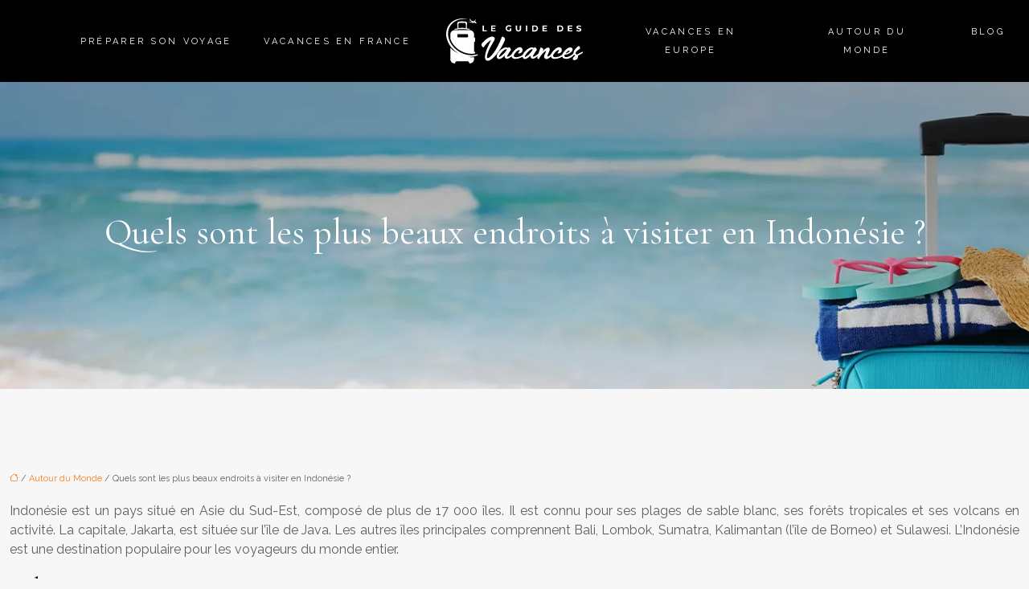

--- FILE ---
content_type: text/html; charset=UTF-8
request_url: https://www.leguidedesvacances.com/quels-sont-les-plus-beaux-endroits-a-visiter-en-indonesie/
body_size: 11214
content:
<!DOCTYPE html>
<html lang="fr-FR">
<head>
<meta charset="UTF-8" />
<meta name="viewport" content="width=device-width">
<link rel="shortcut icon" href="/wp-content/uploads/2022/06/favicon.svg" />
<script type="application/ld+json">
{
    "@context": "https://schema.org",
    "@graph": [
        {
            "@type": "WebSite",
            "@id": "https://www.leguidedesvacances.com#website",
            "url": "https://www.leguidedesvacances.com",
            "name": "leguidedesvacances",
            "inLanguage": "fr-FR",
            "publisher": {
                "@id": "https://www.leguidedesvacances.com#organization"
            }
        },
        {
            "@type": "Organization",
            "@id": "https://www.leguidedesvacances.com#organization",
            "name": "leguidedesvacances",
            "url": "https://www.leguidedesvacances.com",
            "logo": {
                "@type": "ImageObject",
                "@id": "https://www.leguidedesvacances.com#logo",
                "url": "https://www.leguidedesvacances.com/wp-content/uploads/2022/06/logo.svg"
            }
        },
        {
            "@type": "Person",
            "@id": "https://www.leguidedesvacances.com/author/leguidedesvacances#person",
            "name": "admin",
            "jobTitle": "Rédaction Web",
            "url": "https://www.leguidedesvacances.com/author/leguidedesvacances",
            "worksFor": {
                "@id": "https://www.leguidedesvacances.com#organization"
            },
            "image": {
                "@type": "ImageObject",
                "url": ""
            }
        },
        {
            "@type": "WebPage",
            "@id": "https://www.leguidedesvacances.com/quels-sont-les-plus-beaux-endroits-a-visiter-en-indonesie/#webpage",
            "url": "https://www.leguidedesvacances.com/quels-sont-les-plus-beaux-endroits-a-visiter-en-indonesie/",
            "name": "Indonésie : 10 lieux à ne pas manquer !",
            "isPartOf": {
                "@id": "https://www.leguidedesvacances.com#website"
            },
            "breadcrumb": {
                "@id": "https://www.leguidedesvacances.com/quels-sont-les-plus-beaux-endroits-a-visiter-en-indonesie/#breadcrumb"
            },
            "inLanguage": "fr_FR"
        },
        {
            "@type": "Article",
            "@id": "https://www.leguidedesvacances.com/quels-sont-les-plus-beaux-endroits-a-visiter-en-indonesie/#article",
            "headline": "Quels sont les plus beaux endroits à visiter en Indonésie ?",
            "description": "Découvrez les plus beaux endroits en Indonésie à travers cet article ! Que ce soit pour les paysages, les plages, la culture ou l&apos;histoire, cette destination a de quoi vous séduire",
            "mainEntityOfPage": {
                "@id": "https://www.leguidedesvacances.com/quels-sont-les-plus-beaux-endroits-a-visiter-en-indonesie/#webpage"
            },
            "wordCount": 933,
            "isAccessibleForFree": true,
            "articleSection": [
                "Autour du Monde"
            ],
            "datePublished": "2022-07-09T09:45:55+00:00",
            "author": {
                "@id": "https://www.leguidedesvacances.com/author/leguidedesvacances#person"
            },
            "publisher": {
                "@id": "https://www.leguidedesvacances.com#organization"
            },
            "inLanguage": "fr-FR"
        },
        {
            "@type": "BreadcrumbList",
            "@id": "https://www.leguidedesvacances.com/quels-sont-les-plus-beaux-endroits-a-visiter-en-indonesie/#breadcrumb",
            "itemListElement": [
                {
                    "@type": "ListItem",
                    "position": 1,
                    "name": "Accueil",
                    "item": "https://www.leguidedesvacances.com/"
                },
                {
                    "@type": "ListItem",
                    "position": 2,
                    "name": "Autour du Monde",
                    "item": "https://www.leguidedesvacances.com/autour-du-monde/"
                },
                {
                    "@type": "ListItem",
                    "position": 3,
                    "name": "Quels sont les plus beaux endroits à visiter en Indonésie ?",
                    "item": "https://www.leguidedesvacances.com/quels-sont-les-plus-beaux-endroits-a-visiter-en-indonesie/"
                }
            ]
        }
    ]
}</script>
<meta name='robots' content='max-image-preview:large' />
<title>Indonésie : 10 lieux à ne pas manquer !</title><meta name="description" content="Découvrez les plus beaux endroits en Indonésie à travers cet article ! Que ce soit pour les paysages, les plages, la culture ou l'histoire, cette destination a de quoi vous séduire"><link rel="alternate" title="oEmbed (JSON)" type="application/json+oembed" href="https://www.leguidedesvacances.com/wp-json/oembed/1.0/embed?url=https%3A%2F%2Fwww.leguidedesvacances.com%2Fquels-sont-les-plus-beaux-endroits-a-visiter-en-indonesie%2F" />
<link rel="alternate" title="oEmbed (XML)" type="text/xml+oembed" href="https://www.leguidedesvacances.com/wp-json/oembed/1.0/embed?url=https%3A%2F%2Fwww.leguidedesvacances.com%2Fquels-sont-les-plus-beaux-endroits-a-visiter-en-indonesie%2F&#038;format=xml" />
<style id='wp-img-auto-sizes-contain-inline-css' type='text/css'>
img:is([sizes=auto i],[sizes^="auto," i]){contain-intrinsic-size:3000px 1500px}
/*# sourceURL=wp-img-auto-sizes-contain-inline-css */
</style>
<style id='wp-block-library-inline-css' type='text/css'>
:root{--wp-block-synced-color:#7a00df;--wp-block-synced-color--rgb:122,0,223;--wp-bound-block-color:var(--wp-block-synced-color);--wp-editor-canvas-background:#ddd;--wp-admin-theme-color:#007cba;--wp-admin-theme-color--rgb:0,124,186;--wp-admin-theme-color-darker-10:#006ba1;--wp-admin-theme-color-darker-10--rgb:0,107,160.5;--wp-admin-theme-color-darker-20:#005a87;--wp-admin-theme-color-darker-20--rgb:0,90,135;--wp-admin-border-width-focus:2px}@media (min-resolution:192dpi){:root{--wp-admin-border-width-focus:1.5px}}.wp-element-button{cursor:pointer}:root .has-very-light-gray-background-color{background-color:#eee}:root .has-very-dark-gray-background-color{background-color:#313131}:root .has-very-light-gray-color{color:#eee}:root .has-very-dark-gray-color{color:#313131}:root .has-vivid-green-cyan-to-vivid-cyan-blue-gradient-background{background:linear-gradient(135deg,#00d084,#0693e3)}:root .has-purple-crush-gradient-background{background:linear-gradient(135deg,#34e2e4,#4721fb 50%,#ab1dfe)}:root .has-hazy-dawn-gradient-background{background:linear-gradient(135deg,#faaca8,#dad0ec)}:root .has-subdued-olive-gradient-background{background:linear-gradient(135deg,#fafae1,#67a671)}:root .has-atomic-cream-gradient-background{background:linear-gradient(135deg,#fdd79a,#004a59)}:root .has-nightshade-gradient-background{background:linear-gradient(135deg,#330968,#31cdcf)}:root .has-midnight-gradient-background{background:linear-gradient(135deg,#020381,#2874fc)}:root{--wp--preset--font-size--normal:16px;--wp--preset--font-size--huge:42px}.has-regular-font-size{font-size:1em}.has-larger-font-size{font-size:2.625em}.has-normal-font-size{font-size:var(--wp--preset--font-size--normal)}.has-huge-font-size{font-size:var(--wp--preset--font-size--huge)}.has-text-align-center{text-align:center}.has-text-align-left{text-align:left}.has-text-align-right{text-align:right}.has-fit-text{white-space:nowrap!important}#end-resizable-editor-section{display:none}.aligncenter{clear:both}.items-justified-left{justify-content:flex-start}.items-justified-center{justify-content:center}.items-justified-right{justify-content:flex-end}.items-justified-space-between{justify-content:space-between}.screen-reader-text{border:0;clip-path:inset(50%);height:1px;margin:-1px;overflow:hidden;padding:0;position:absolute;width:1px;word-wrap:normal!important}.screen-reader-text:focus{background-color:#ddd;clip-path:none;color:#444;display:block;font-size:1em;height:auto;left:5px;line-height:normal;padding:15px 23px 14px;text-decoration:none;top:5px;width:auto;z-index:100000}html :where(.has-border-color){border-style:solid}html :where([style*=border-top-color]){border-top-style:solid}html :where([style*=border-right-color]){border-right-style:solid}html :where([style*=border-bottom-color]){border-bottom-style:solid}html :where([style*=border-left-color]){border-left-style:solid}html :where([style*=border-width]){border-style:solid}html :where([style*=border-top-width]){border-top-style:solid}html :where([style*=border-right-width]){border-right-style:solid}html :where([style*=border-bottom-width]){border-bottom-style:solid}html :where([style*=border-left-width]){border-left-style:solid}html :where(img[class*=wp-image-]){height:auto;max-width:100%}:where(figure){margin:0 0 1em}html :where(.is-position-sticky){--wp-admin--admin-bar--position-offset:var(--wp-admin--admin-bar--height,0px)}@media screen and (max-width:600px){html :where(.is-position-sticky){--wp-admin--admin-bar--position-offset:0px}}

/*# sourceURL=wp-block-library-inline-css */
</style><style id='global-styles-inline-css' type='text/css'>
:root{--wp--preset--aspect-ratio--square: 1;--wp--preset--aspect-ratio--4-3: 4/3;--wp--preset--aspect-ratio--3-4: 3/4;--wp--preset--aspect-ratio--3-2: 3/2;--wp--preset--aspect-ratio--2-3: 2/3;--wp--preset--aspect-ratio--16-9: 16/9;--wp--preset--aspect-ratio--9-16: 9/16;--wp--preset--color--black: #000000;--wp--preset--color--cyan-bluish-gray: #abb8c3;--wp--preset--color--white: #ffffff;--wp--preset--color--pale-pink: #f78da7;--wp--preset--color--vivid-red: #cf2e2e;--wp--preset--color--luminous-vivid-orange: #ff6900;--wp--preset--color--luminous-vivid-amber: #fcb900;--wp--preset--color--light-green-cyan: #7bdcb5;--wp--preset--color--vivid-green-cyan: #00d084;--wp--preset--color--pale-cyan-blue: #8ed1fc;--wp--preset--color--vivid-cyan-blue: #0693e3;--wp--preset--color--vivid-purple: #9b51e0;--wp--preset--color--base: #f9f9f9;--wp--preset--color--base-2: #ffffff;--wp--preset--color--contrast: #111111;--wp--preset--color--contrast-2: #636363;--wp--preset--color--contrast-3: #A4A4A4;--wp--preset--color--accent: #cfcabe;--wp--preset--color--accent-2: #c2a990;--wp--preset--color--accent-3: #d8613c;--wp--preset--color--accent-4: #b1c5a4;--wp--preset--color--accent-5: #b5bdbc;--wp--preset--gradient--vivid-cyan-blue-to-vivid-purple: linear-gradient(135deg,rgb(6,147,227) 0%,rgb(155,81,224) 100%);--wp--preset--gradient--light-green-cyan-to-vivid-green-cyan: linear-gradient(135deg,rgb(122,220,180) 0%,rgb(0,208,130) 100%);--wp--preset--gradient--luminous-vivid-amber-to-luminous-vivid-orange: linear-gradient(135deg,rgb(252,185,0) 0%,rgb(255,105,0) 100%);--wp--preset--gradient--luminous-vivid-orange-to-vivid-red: linear-gradient(135deg,rgb(255,105,0) 0%,rgb(207,46,46) 100%);--wp--preset--gradient--very-light-gray-to-cyan-bluish-gray: linear-gradient(135deg,rgb(238,238,238) 0%,rgb(169,184,195) 100%);--wp--preset--gradient--cool-to-warm-spectrum: linear-gradient(135deg,rgb(74,234,220) 0%,rgb(151,120,209) 20%,rgb(207,42,186) 40%,rgb(238,44,130) 60%,rgb(251,105,98) 80%,rgb(254,248,76) 100%);--wp--preset--gradient--blush-light-purple: linear-gradient(135deg,rgb(255,206,236) 0%,rgb(152,150,240) 100%);--wp--preset--gradient--blush-bordeaux: linear-gradient(135deg,rgb(254,205,165) 0%,rgb(254,45,45) 50%,rgb(107,0,62) 100%);--wp--preset--gradient--luminous-dusk: linear-gradient(135deg,rgb(255,203,112) 0%,rgb(199,81,192) 50%,rgb(65,88,208) 100%);--wp--preset--gradient--pale-ocean: linear-gradient(135deg,rgb(255,245,203) 0%,rgb(182,227,212) 50%,rgb(51,167,181) 100%);--wp--preset--gradient--electric-grass: linear-gradient(135deg,rgb(202,248,128) 0%,rgb(113,206,126) 100%);--wp--preset--gradient--midnight: linear-gradient(135deg,rgb(2,3,129) 0%,rgb(40,116,252) 100%);--wp--preset--gradient--gradient-1: linear-gradient(to bottom, #cfcabe 0%, #F9F9F9 100%);--wp--preset--gradient--gradient-2: linear-gradient(to bottom, #C2A990 0%, #F9F9F9 100%);--wp--preset--gradient--gradient-3: linear-gradient(to bottom, #D8613C 0%, #F9F9F9 100%);--wp--preset--gradient--gradient-4: linear-gradient(to bottom, #B1C5A4 0%, #F9F9F9 100%);--wp--preset--gradient--gradient-5: linear-gradient(to bottom, #B5BDBC 0%, #F9F9F9 100%);--wp--preset--gradient--gradient-6: linear-gradient(to bottom, #A4A4A4 0%, #F9F9F9 100%);--wp--preset--gradient--gradient-7: linear-gradient(to bottom, #cfcabe 50%, #F9F9F9 50%);--wp--preset--gradient--gradient-8: linear-gradient(to bottom, #C2A990 50%, #F9F9F9 50%);--wp--preset--gradient--gradient-9: linear-gradient(to bottom, #D8613C 50%, #F9F9F9 50%);--wp--preset--gradient--gradient-10: linear-gradient(to bottom, #B1C5A4 50%, #F9F9F9 50%);--wp--preset--gradient--gradient-11: linear-gradient(to bottom, #B5BDBC 50%, #F9F9F9 50%);--wp--preset--gradient--gradient-12: linear-gradient(to bottom, #A4A4A4 50%, #F9F9F9 50%);--wp--preset--font-size--small: 13px;--wp--preset--font-size--medium: 20px;--wp--preset--font-size--large: 36px;--wp--preset--font-size--x-large: 42px;--wp--preset--spacing--20: min(1.5rem, 2vw);--wp--preset--spacing--30: min(2.5rem, 3vw);--wp--preset--spacing--40: min(4rem, 5vw);--wp--preset--spacing--50: min(6.5rem, 8vw);--wp--preset--spacing--60: min(10.5rem, 13vw);--wp--preset--spacing--70: 3.38rem;--wp--preset--spacing--80: 5.06rem;--wp--preset--spacing--10: 1rem;--wp--preset--shadow--natural: 6px 6px 9px rgba(0, 0, 0, 0.2);--wp--preset--shadow--deep: 12px 12px 50px rgba(0, 0, 0, 0.4);--wp--preset--shadow--sharp: 6px 6px 0px rgba(0, 0, 0, 0.2);--wp--preset--shadow--outlined: 6px 6px 0px -3px rgb(255, 255, 255), 6px 6px rgb(0, 0, 0);--wp--preset--shadow--crisp: 6px 6px 0px rgb(0, 0, 0);}:root { --wp--style--global--content-size: 1320px;--wp--style--global--wide-size: 1920px; }:where(body) { margin: 0; }.wp-site-blocks { padding-top: var(--wp--style--root--padding-top); padding-bottom: var(--wp--style--root--padding-bottom); }.has-global-padding { padding-right: var(--wp--style--root--padding-right); padding-left: var(--wp--style--root--padding-left); }.has-global-padding > .alignfull { margin-right: calc(var(--wp--style--root--padding-right) * -1); margin-left: calc(var(--wp--style--root--padding-left) * -1); }.has-global-padding :where(:not(.alignfull.is-layout-flow) > .has-global-padding:not(.wp-block-block, .alignfull)) { padding-right: 0; padding-left: 0; }.has-global-padding :where(:not(.alignfull.is-layout-flow) > .has-global-padding:not(.wp-block-block, .alignfull)) > .alignfull { margin-left: 0; margin-right: 0; }.wp-site-blocks > .alignleft { float: left; margin-right: 2em; }.wp-site-blocks > .alignright { float: right; margin-left: 2em; }.wp-site-blocks > .aligncenter { justify-content: center; margin-left: auto; margin-right: auto; }:where(.wp-site-blocks) > * { margin-block-start: 1.2rem; margin-block-end: 0; }:where(.wp-site-blocks) > :first-child { margin-block-start: 0; }:where(.wp-site-blocks) > :last-child { margin-block-end: 0; }:root { --wp--style--block-gap: 1.2rem; }:root :where(.is-layout-flow) > :first-child{margin-block-start: 0;}:root :where(.is-layout-flow) > :last-child{margin-block-end: 0;}:root :where(.is-layout-flow) > *{margin-block-start: 1.2rem;margin-block-end: 0;}:root :where(.is-layout-constrained) > :first-child{margin-block-start: 0;}:root :where(.is-layout-constrained) > :last-child{margin-block-end: 0;}:root :where(.is-layout-constrained) > *{margin-block-start: 1.2rem;margin-block-end: 0;}:root :where(.is-layout-flex){gap: 1.2rem;}:root :where(.is-layout-grid){gap: 1.2rem;}.is-layout-flow > .alignleft{float: left;margin-inline-start: 0;margin-inline-end: 2em;}.is-layout-flow > .alignright{float: right;margin-inline-start: 2em;margin-inline-end: 0;}.is-layout-flow > .aligncenter{margin-left: auto !important;margin-right: auto !important;}.is-layout-constrained > .alignleft{float: left;margin-inline-start: 0;margin-inline-end: 2em;}.is-layout-constrained > .alignright{float: right;margin-inline-start: 2em;margin-inline-end: 0;}.is-layout-constrained > .aligncenter{margin-left: auto !important;margin-right: auto !important;}.is-layout-constrained > :where(:not(.alignleft):not(.alignright):not(.alignfull)){max-width: var(--wp--style--global--content-size);margin-left: auto !important;margin-right: auto !important;}.is-layout-constrained > .alignwide{max-width: var(--wp--style--global--wide-size);}body .is-layout-flex{display: flex;}.is-layout-flex{flex-wrap: wrap;align-items: center;}.is-layout-flex > :is(*, div){margin: 0;}body .is-layout-grid{display: grid;}.is-layout-grid > :is(*, div){margin: 0;}body{--wp--style--root--padding-top: 0px;--wp--style--root--padding-right: var(--wp--preset--spacing--50);--wp--style--root--padding-bottom: 0px;--wp--style--root--padding-left: var(--wp--preset--spacing--50);}a:where(:not(.wp-element-button)){text-decoration: underline;}:root :where(a:where(:not(.wp-element-button)):hover){text-decoration: none;}:root :where(.wp-element-button, .wp-block-button__link){background-color: var(--wp--preset--color--contrast);border-radius: .33rem;border-color: var(--wp--preset--color--contrast);border-width: 0;color: var(--wp--preset--color--base);font-family: inherit;font-size: var(--wp--preset--font-size--small);font-style: normal;font-weight: 500;letter-spacing: inherit;line-height: inherit;padding-top: 0.6rem;padding-right: 1rem;padding-bottom: 0.6rem;padding-left: 1rem;text-decoration: none;text-transform: inherit;}:root :where(.wp-element-button:hover, .wp-block-button__link:hover){background-color: var(--wp--preset--color--contrast-2);border-color: var(--wp--preset--color--contrast-2);color: var(--wp--preset--color--base);}:root :where(.wp-element-button:focus, .wp-block-button__link:focus){background-color: var(--wp--preset--color--contrast-2);border-color: var(--wp--preset--color--contrast-2);color: var(--wp--preset--color--base);outline-color: var(--wp--preset--color--contrast);outline-offset: 2px;outline-style: dotted;outline-width: 1px;}:root :where(.wp-element-button:active, .wp-block-button__link:active){background-color: var(--wp--preset--color--contrast);color: var(--wp--preset--color--base);}:root :where(.wp-element-caption, .wp-block-audio figcaption, .wp-block-embed figcaption, .wp-block-gallery figcaption, .wp-block-image figcaption, .wp-block-table figcaption, .wp-block-video figcaption){color: var(--wp--preset--color--contrast-2);font-family: var(--wp--preset--font-family--body);font-size: 0.8rem;}.has-black-color{color: var(--wp--preset--color--black) !important;}.has-cyan-bluish-gray-color{color: var(--wp--preset--color--cyan-bluish-gray) !important;}.has-white-color{color: var(--wp--preset--color--white) !important;}.has-pale-pink-color{color: var(--wp--preset--color--pale-pink) !important;}.has-vivid-red-color{color: var(--wp--preset--color--vivid-red) !important;}.has-luminous-vivid-orange-color{color: var(--wp--preset--color--luminous-vivid-orange) !important;}.has-luminous-vivid-amber-color{color: var(--wp--preset--color--luminous-vivid-amber) !important;}.has-light-green-cyan-color{color: var(--wp--preset--color--light-green-cyan) !important;}.has-vivid-green-cyan-color{color: var(--wp--preset--color--vivid-green-cyan) !important;}.has-pale-cyan-blue-color{color: var(--wp--preset--color--pale-cyan-blue) !important;}.has-vivid-cyan-blue-color{color: var(--wp--preset--color--vivid-cyan-blue) !important;}.has-vivid-purple-color{color: var(--wp--preset--color--vivid-purple) !important;}.has-base-color{color: var(--wp--preset--color--base) !important;}.has-base-2-color{color: var(--wp--preset--color--base-2) !important;}.has-contrast-color{color: var(--wp--preset--color--contrast) !important;}.has-contrast-2-color{color: var(--wp--preset--color--contrast-2) !important;}.has-contrast-3-color{color: var(--wp--preset--color--contrast-3) !important;}.has-accent-color{color: var(--wp--preset--color--accent) !important;}.has-accent-2-color{color: var(--wp--preset--color--accent-2) !important;}.has-accent-3-color{color: var(--wp--preset--color--accent-3) !important;}.has-accent-4-color{color: var(--wp--preset--color--accent-4) !important;}.has-accent-5-color{color: var(--wp--preset--color--accent-5) !important;}.has-black-background-color{background-color: var(--wp--preset--color--black) !important;}.has-cyan-bluish-gray-background-color{background-color: var(--wp--preset--color--cyan-bluish-gray) !important;}.has-white-background-color{background-color: var(--wp--preset--color--white) !important;}.has-pale-pink-background-color{background-color: var(--wp--preset--color--pale-pink) !important;}.has-vivid-red-background-color{background-color: var(--wp--preset--color--vivid-red) !important;}.has-luminous-vivid-orange-background-color{background-color: var(--wp--preset--color--luminous-vivid-orange) !important;}.has-luminous-vivid-amber-background-color{background-color: var(--wp--preset--color--luminous-vivid-amber) !important;}.has-light-green-cyan-background-color{background-color: var(--wp--preset--color--light-green-cyan) !important;}.has-vivid-green-cyan-background-color{background-color: var(--wp--preset--color--vivid-green-cyan) !important;}.has-pale-cyan-blue-background-color{background-color: var(--wp--preset--color--pale-cyan-blue) !important;}.has-vivid-cyan-blue-background-color{background-color: var(--wp--preset--color--vivid-cyan-blue) !important;}.has-vivid-purple-background-color{background-color: var(--wp--preset--color--vivid-purple) !important;}.has-base-background-color{background-color: var(--wp--preset--color--base) !important;}.has-base-2-background-color{background-color: var(--wp--preset--color--base-2) !important;}.has-contrast-background-color{background-color: var(--wp--preset--color--contrast) !important;}.has-contrast-2-background-color{background-color: var(--wp--preset--color--contrast-2) !important;}.has-contrast-3-background-color{background-color: var(--wp--preset--color--contrast-3) !important;}.has-accent-background-color{background-color: var(--wp--preset--color--accent) !important;}.has-accent-2-background-color{background-color: var(--wp--preset--color--accent-2) !important;}.has-accent-3-background-color{background-color: var(--wp--preset--color--accent-3) !important;}.has-accent-4-background-color{background-color: var(--wp--preset--color--accent-4) !important;}.has-accent-5-background-color{background-color: var(--wp--preset--color--accent-5) !important;}.has-black-border-color{border-color: var(--wp--preset--color--black) !important;}.has-cyan-bluish-gray-border-color{border-color: var(--wp--preset--color--cyan-bluish-gray) !important;}.has-white-border-color{border-color: var(--wp--preset--color--white) !important;}.has-pale-pink-border-color{border-color: var(--wp--preset--color--pale-pink) !important;}.has-vivid-red-border-color{border-color: var(--wp--preset--color--vivid-red) !important;}.has-luminous-vivid-orange-border-color{border-color: var(--wp--preset--color--luminous-vivid-orange) !important;}.has-luminous-vivid-amber-border-color{border-color: var(--wp--preset--color--luminous-vivid-amber) !important;}.has-light-green-cyan-border-color{border-color: var(--wp--preset--color--light-green-cyan) !important;}.has-vivid-green-cyan-border-color{border-color: var(--wp--preset--color--vivid-green-cyan) !important;}.has-pale-cyan-blue-border-color{border-color: var(--wp--preset--color--pale-cyan-blue) !important;}.has-vivid-cyan-blue-border-color{border-color: var(--wp--preset--color--vivid-cyan-blue) !important;}.has-vivid-purple-border-color{border-color: var(--wp--preset--color--vivid-purple) !important;}.has-base-border-color{border-color: var(--wp--preset--color--base) !important;}.has-base-2-border-color{border-color: var(--wp--preset--color--base-2) !important;}.has-contrast-border-color{border-color: var(--wp--preset--color--contrast) !important;}.has-contrast-2-border-color{border-color: var(--wp--preset--color--contrast-2) !important;}.has-contrast-3-border-color{border-color: var(--wp--preset--color--contrast-3) !important;}.has-accent-border-color{border-color: var(--wp--preset--color--accent) !important;}.has-accent-2-border-color{border-color: var(--wp--preset--color--accent-2) !important;}.has-accent-3-border-color{border-color: var(--wp--preset--color--accent-3) !important;}.has-accent-4-border-color{border-color: var(--wp--preset--color--accent-4) !important;}.has-accent-5-border-color{border-color: var(--wp--preset--color--accent-5) !important;}.has-vivid-cyan-blue-to-vivid-purple-gradient-background{background: var(--wp--preset--gradient--vivid-cyan-blue-to-vivid-purple) !important;}.has-light-green-cyan-to-vivid-green-cyan-gradient-background{background: var(--wp--preset--gradient--light-green-cyan-to-vivid-green-cyan) !important;}.has-luminous-vivid-amber-to-luminous-vivid-orange-gradient-background{background: var(--wp--preset--gradient--luminous-vivid-amber-to-luminous-vivid-orange) !important;}.has-luminous-vivid-orange-to-vivid-red-gradient-background{background: var(--wp--preset--gradient--luminous-vivid-orange-to-vivid-red) !important;}.has-very-light-gray-to-cyan-bluish-gray-gradient-background{background: var(--wp--preset--gradient--very-light-gray-to-cyan-bluish-gray) !important;}.has-cool-to-warm-spectrum-gradient-background{background: var(--wp--preset--gradient--cool-to-warm-spectrum) !important;}.has-blush-light-purple-gradient-background{background: var(--wp--preset--gradient--blush-light-purple) !important;}.has-blush-bordeaux-gradient-background{background: var(--wp--preset--gradient--blush-bordeaux) !important;}.has-luminous-dusk-gradient-background{background: var(--wp--preset--gradient--luminous-dusk) !important;}.has-pale-ocean-gradient-background{background: var(--wp--preset--gradient--pale-ocean) !important;}.has-electric-grass-gradient-background{background: var(--wp--preset--gradient--electric-grass) !important;}.has-midnight-gradient-background{background: var(--wp--preset--gradient--midnight) !important;}.has-gradient-1-gradient-background{background: var(--wp--preset--gradient--gradient-1) !important;}.has-gradient-2-gradient-background{background: var(--wp--preset--gradient--gradient-2) !important;}.has-gradient-3-gradient-background{background: var(--wp--preset--gradient--gradient-3) !important;}.has-gradient-4-gradient-background{background: var(--wp--preset--gradient--gradient-4) !important;}.has-gradient-5-gradient-background{background: var(--wp--preset--gradient--gradient-5) !important;}.has-gradient-6-gradient-background{background: var(--wp--preset--gradient--gradient-6) !important;}.has-gradient-7-gradient-background{background: var(--wp--preset--gradient--gradient-7) !important;}.has-gradient-8-gradient-background{background: var(--wp--preset--gradient--gradient-8) !important;}.has-gradient-9-gradient-background{background: var(--wp--preset--gradient--gradient-9) !important;}.has-gradient-10-gradient-background{background: var(--wp--preset--gradient--gradient-10) !important;}.has-gradient-11-gradient-background{background: var(--wp--preset--gradient--gradient-11) !important;}.has-gradient-12-gradient-background{background: var(--wp--preset--gradient--gradient-12) !important;}.has-small-font-size{font-size: var(--wp--preset--font-size--small) !important;}.has-medium-font-size{font-size: var(--wp--preset--font-size--medium) !important;}.has-large-font-size{font-size: var(--wp--preset--font-size--large) !important;}.has-x-large-font-size{font-size: var(--wp--preset--font-size--x-large) !important;}
/*# sourceURL=global-styles-inline-css */
</style>

<link rel='stylesheet' id='default-css' href='https://www.leguidedesvacances.com/wp-content/themes/factory-templates-4/style.css?ver=0e77d965cab207fe4c9ea4c4550b1180' type='text/css' media='all' />
<link rel='stylesheet' id='bootstrap5-css' href='https://www.leguidedesvacances.com/wp-content/themes/factory-templates-4/css/bootstrap.min.css?ver=0e77d965cab207fe4c9ea4c4550b1180' type='text/css' media='all' />
<link rel='stylesheet' id='bootstrap-icon-css' href='https://www.leguidedesvacances.com/wp-content/themes/factory-templates-4/css/bootstrap-icons.css?ver=0e77d965cab207fe4c9ea4c4550b1180' type='text/css' media='all' />
<link rel='stylesheet' id='global-css' href='https://www.leguidedesvacances.com/wp-content/themes/factory-templates-4/css/global.css?ver=0e77d965cab207fe4c9ea4c4550b1180' type='text/css' media='all' />
<link rel='stylesheet' id='light-theme-css' href='https://www.leguidedesvacances.com/wp-content/themes/factory-templates-4/css/light.css?ver=0e77d965cab207fe4c9ea4c4550b1180' type='text/css' media='all' />
<script type="text/javascript" src="https://code.jquery.com/jquery-3.2.1.min.js?ver=0e77d965cab207fe4c9ea4c4550b1180" id="jquery3.2.1-js"></script>
<script type="text/javascript" src="https://www.leguidedesvacances.com/wp-content/themes/factory-templates-4/js/fn.js?ver=0e77d965cab207fe4c9ea4c4550b1180" id="default_script-js"></script>
<link rel="https://api.w.org/" href="https://www.leguidedesvacances.com/wp-json/" /><link rel="alternate" title="JSON" type="application/json" href="https://www.leguidedesvacances.com/wp-json/wp/v2/posts/400" /><link rel="EditURI" type="application/rsd+xml" title="RSD" href="https://www.leguidedesvacances.com/xmlrpc.php?rsd" />
<link rel="canonical" href="https://www.leguidedesvacances.com/quels-sont-les-plus-beaux-endroits-a-visiter-en-indonesie/" />
<link rel='shortlink' href='https://www.leguidedesvacances.com/?p=400' />
 
<meta name="google-site-verification" content="KCBN1UYLh2uuhKZu-VwxSTAV5-loP7p_uhEWXYgH-q8" />
<meta name="google-site-verification" content="GHL3t2EgdIzjjvjUeOSv053aveSDLy_UI_Cj8o7qXgU" />
<link href="https://fonts.googleapis.com/css2?family=Cormorant+Garamond&family=Raleway&display=swap" rel="stylesheet"> 
<style type="text/css">
.default_color_background,.menu-bars{background-color : #BB8958 }.default_color_text,a,h1 span,h2 span,h3 span,h4 span,h5 span,h6 span{color :#BB8958 }.navigation li a,.navigation li.disabled,.navigation li.active a,.owl-dots .owl-dot.active span,.owl-dots .owl-dot:hover span{background-color: #BB8958;}
.block-spc{border-color:#BB8958}
.page-content a{color : #ff7d18 }.page-content a:hover{color : #BB8958 }.home .body-content a{color : #ff7d18 }.home .body-content a:hover{color : #BB8958 }body:not(.home) .main-navigation{background-color:#000000}.main-navigation {padding:10px 0;}.main-navigation nav li{padding:0 15px;}.main-navigation.scrolled{background-color:#000000;}.main-navigation .logo-main{height: auto;}.main-navigation  .logo-sticky{height: auto;}.main-navigation .sub-menu{background-color: #19130B;}nav li a{font-size:11px;}nav li a{line-height:23px;}nav li a{color:#ffffff!important;}.archive h1{color:#ffffff!important;}.category .subheader,.single .subheader{padding:160px 0px }.archive h1{text-align:center!important;} .archive h1{font-size:45px}  .archive h2,.cat-description h2{font-size:27px} .archive h2 a,.cat-description h2{color:#333333!important;}.archive .readmore{background-color:#BB8958;}.archive .readmore{color:#ffffff;}.archive .readmore:hover{background-color:#111111;}.archive .readmore:hover{color:#ffffff;}.archive .readmore{padding:8px 20px;}.archive .readmore{border-width: 0px}.single h1{color:#ffffff!important;}.single .the-post h2{color:#000!important;}.single .the-post h3{color:#000!important;}.single .the-post h4{color:#000!important;}.single .the-post h5{color:#000!important;}.single .the-post h6{color:#000!important;} .single .post-content a{color:#ff7d18} .single .post-content a:hover{color:#BB8958}.single h1{text-align:center!important;}.single h1{font-size: 45px}.single h2{font-size: 30px}.single h3{font-size: 27px}.single h4{font-size: 26px}.single h5{font-size: 24px}.single h6{font-size: 23px}footer{background-position:top } #back_to_top{background-color:#BB8958;}#back_to_top i, #back_to_top svg{color:#fff;} footer{padding:100px 0 0px} #back_to_top {padding:3px 9px 6px;}</style>
<style>:root {
    --color-primary: #BB8958;
    --color-primary-light: #f3b272;
    --color-primary-dark: #825f3d;
    --color-primary-hover: #a87b4f;
    --color-primary-muted: #ffdb8c;
            --color-background: #fff;
    --color-text: #000000;
} </style>
<style id="custom-st" type="text/css">
body{font-family:Raleway;font-size:16px;font-weight:400;line-height:24px;color:#615e5e;}h1,h2,h3,h4,h5,h6 {font-family:Cormorant Garamond;font-weight:400;}body:not(.home) {background:#f7f7f7;}.navbar-toggler{border:none}nav li a {position:relative;font-weight:500;text-transform:uppercase;letter-spacing:0.3em;}nav li a:before{content:"";position:absolute;left:0;bottom:7px;width:100%;border-bottom:1px solid #eee;transform:scaleX(0);transition:all 500ms ease;}nav li a:hover:before,nav li.current-menu-item a:before{transform:scale(1);}.sub-menu li a{line-height:30px;}.sub-menu li a:before{display:none;}.main-navigation .menu-item-has-children::after {top:8px;color:#fff;right:-2px;}.mobimage{position:absolute;right:0;top:0;z-index:-1;}.section1-img {position:absolute;right:0;bottom:-10%;z-index:2;}.cercle-img{border-radius:50%;border:1px solid #c28562;width:100px;height:100px;margin:0 auto;}.section7-box:hover{background-color:rgba(255,255,255,.1);border-color:transparent !important;}.texte-section2{font-family:'Cormorant Garamond',serif;}footer{color:#b2b2b2;font-size:15px;}#back_to_top svg {width:20px;}#inactive,.to-top {box-shadow:none;z-index:3;}.widget_footer img{margin-bottom:14px;}footer .footer-widget{font-family:Cormorant Garamond;font-weight:600;text-align:left;color:#ffffff;line-height:1.4em;font-size:26px!important;margin-bottom:30px!important;border-bottom:none!important;}.bi-chevron-right::before{font-weight:bold !important;font-size:12px;}footer .copyright{border-top:1px solid #363636;padding:30px 50px;margin-top:40px;text-align:center;color:#b2b2b2;}.archive h2 {margin-bottom:0.5em;}.archive .readmore{letter-spacing:0.3px;font-size:13px;line-height:24px;font-weight:600;text-transform:uppercase;border-radius:2px;}.widget_sidebar{padding:30px 15px;background:#fff;margin-bottom:30px;}.widget_sidebar .sidebar-widget{font-family:Cormorant Garamond;padding-bottom:10px;border-bottom:none;font-weight:400;text-align:left;color:#29282d;line-height:30px;font-size:23px;}.single .sidebar-ma{text-align:left;}.single .all-post-content{margin-bottom:50px;}@media screen and (max-width:960px){.texte-section2{font-size:18px!important;line-height:1.4!important;}.navbar-collapse{background:#000;}.bi-list::before {color:#fff;}.letsp{letter-spacing:0!important;}.textslider{font-size:24px!important;line-height:1.2!important;}.mobimage,nav li a:before,.section1-img{display:none;}.classic-menu li a{padding:5px 0;}nav li a{line-height:25px;}.parag{padding-left:0!important;padding-right:0!important;}.bloc1 {background:#000;min-height:65vh !important;}.main-navigation .menu-item-has-children::after{top:4px;}h1{font-size:30px!important;}h2{font-size:20px!important;}h3{font-size:18px!important;}.category .subheader,.single .subheader {padding:70px 0px;}footer .widgets{padding:0 30px!important;}footer{padding:40px 0 0;}}.case-study-block-title,.single th{color:#1f1f1f !important;}.case-study-block:before,.actionable-list:before,.single thead:before{opacity:0.03;}.faq-block h2{margin-bottom:30px;}.faq-block .answer{background:transparent;}.nav-post-cat{padding-top:30px;}.instant-answer p:first-child{font-weight:600;font-size:18px;line-height:28px;margin-top:10px;margin-bottom:0;}.instant-answer .answer{background:transparent;padding:10px;border-radius:3px;}.instant-answer{border:2px solid var(--color-primary);padding:20px 20px 10px;border-radius:7px;margin-bottom:20px;}.instant-answer p:first-child,.key-takeaways p:first-child{color:#000;}.key-takeaways{color:inherit;}.block-spc{color:inherit;padding:20px;border-radius:10px;border:1px solid #eee;}</style>
</head> 

<body class="wp-singular post-template-default single single-post postid-400 single-format-standard wp-theme-factory-templates-4 catid-6" style="">

<div class="main-navigation logo-center  container-fluid is_sticky over-mobile">
<nav class="navbar navbar-expand-lg  container-fluid">



<button class="navbar-toggler" type="button" data-bs-toggle="collapse" data-bs-target="#navbarSupportedContent" aria-controls="navbarSupportedContent" aria-expanded="false" aria-label="Toggle navigation">
      <span class="navbar-toggler-icon"><i class="bi bi-list"></i></span>
    </button> 

<div class="collapse navbar-collapse" id="navbarSupportedContent">

<ul id="main-menu" class="classic-menu col-5 to-left"><li id="menu-item-374" class="menu-item menu-item-type-taxonomy menu-item-object-category"><a href="https://www.leguidedesvacances.com/vacances-en-france/">Vacances en France</a></li>
<li id="menu-item-373" class="menu-item menu-item-type-taxonomy menu-item-object-category"><a href="https://www.leguidedesvacances.com/preparer-son-voyage/">Préparer son voyage</a></li>
</ul>
<div class="col-2 text-center">
<a id="logo" href="https://www.leguidedesvacances.com">
<img class="logo-main" src="/wp-content/uploads/2022/06/logo.svg"  width="auto"   height="auto"  alt="logo">
<img class="logo-sticky" src="/wp-content/uploads/2022/06/logo.svg" width="auto" height="auto" alt="logo"></a>
</div>

<ul id="second-menu" class="classic-menu navbar-nav col-5 to-right"><li id="menu-item-404" class="menu-item menu-item-type-taxonomy menu-item-object-category"><a href="https://www.leguidedesvacances.com/vacances-en-europe/">Vacances en Europe</a></li>
<li id="menu-item-405" class="menu-item menu-item-type-taxonomy menu-item-object-category current-post-ancestor current-menu-parent current-post-parent"><a href="https://www.leguidedesvacances.com/autour-du-monde/">Autour du Monde</a></li>
<li id="menu-item-406" class="menu-item menu-item-type-taxonomy menu-item-object-category"><a href="https://www.leguidedesvacances.com/blog/">Blog</a></li>
</ul>
</div>

</nav>
</div><!--menu-->
<div style="" class="body-content     ">
  

<div class="container-fluid subheader" style="background-position:top;background-image:url(/wp-content/uploads/2022/06/Vacances-categ.webp);background-color:;">
<div id="mask" style=""></div>	
<div class="container-xxl"><h1 class="title">Quels sont les plus beaux endroits à visiter en Indonésie ?</h1></div></div>



<div class="post-content container-xxl"> 


<div class="row">
<div class="  col-xxl-9  col-md-12">	



<div class="all-post-content">
<article>
<div style="font-size: 11px" class="breadcrumb"><a href="/"><i class="bi bi-house"></i></a>&nbsp;/&nbsp;<a href="https://www.leguidedesvacances.com/autour-du-monde/">Autour du Monde</a>&nbsp;/&nbsp;Quels sont les plus beaux endroits à visiter en Indonésie ?</div>
<div class="the-post">





<div style="text-align:justify">
<p>Indonésie est un pays situé en Asie du Sud-Est, composé de plus de 17 000 îles. Il est connu pour ses plages de sable blanc, ses forêts tropicales et ses volcans en activité. La capitale, Jakarta, est située sur l’île de Java. Les autres îles principales comprennent Bali, Lombok, Sumatra, Kalimantan (l’île de Borneo) et Sulawesi. L’Indonésie est une destination populaire pour les voyageurs du monde entier.</p>
<h2>Bali</h2>
<p>Bali est une île située en Indonésie qui attire chaque année des millions de touristes en raison de ses magnifiques paysages naturels et de son riche patrimoine culturel. La capitale de Bali, Denpasar, est une destination très prisée des voyageurs du monde entier, car elle offre de nombreuses activités et attractions touristiques. Parmi les sites les plus populaires de Bali, on peut citer les temples de Pura Luhur Uluwatu et de Tanah Lot, ainsi que les plages de Sanur, Jimbaran et Nusa Dua.</p>
<h2>Java</h2>
<p>L’Indonésie est un pays magnifique situé en Asie du Sud-Est. Il y a de nombreux endroits à visiter dans ce pays, mais Java est certainement l’un des plus beaux. La capitale, Jakarta, est une ville cosmopolite avec de nombreux monuments et musées à visiter. La ville de Bandung est également une excellente destination, car elle est entourée de nombreuses montagnes et de magnifiques paysages. Enfin, l’île de Bali est certainement l’endroit le plus populaire de l’Indonésie, car elle offre de magnifiques plages, des temples anciens et de nombreuses activités pour les touristes.</p>
<h2>Lombok</h2>
<p>Lombok est une petite île située au large de l’île de Bali, en Indonésie. Cette île est célèbre pour ses plages magnifiques, ses montagnes envoûtantes et ses énormes volcans. Lombok est une destination de vacances très populaire, notamment auprès des surfeurs, des amateurs de randonnée et des amateurs de plongée. La capitale de Lombok, Mataram, est une ville animée avec de nombreux bars, restaurants et clubs. Les autres villes et villages de Lombok sont plus tranquilles et offrent une atmosphère plus authentique. Si vous souhaitez vous détendre sur une plage magnifique, faire de la randonnée dans les montagnes ou découvrir la vie sous-marine, Lombok est l’endroit idéal pour vous.</p>
<h2>Komodo</h2>
<p>La plupart des gens ne considèrent pas l’Indonésie comme une destination de choix pour les vacances. Pourtant, c’est un pays magnifique avec de nombreuses choses à voir et à faire. L’une des meilleures choses à faire en Indonésie est de visiter l’île de Komodo.</p>
<p>L’île de Komodo est connue pour ses magnifiques plages de sable blanc et ses eaux turquoise. La plupart des gens viennent ici pour nager avec les tortues et les raies manta. Vous pouvez également faire de la plongée sous-marine et voir de nombreux coraux et poissons. Si vous avez un peu plus de temps, vous pouvez faire une randonnée jusqu’au sommet du volcan Gunung Rinjani.</p>
<p>L’île de Komodo est un endroit magnifique et il y a beaucoup de choses à faire. Si vous êtes à la recherche d’un endroit exotique pour vos vacances, c’est l’endroit idéal.</p>
<h2>Flores</h2>
<p>L’Indonésie est une destination de vacances populaire pour les touristes du monde entier. Il y a de nombreux endroits à visiter en Indonésie, mais l’un des plus beaux est Flores. Flores est une petite île située dans l’est de l’Indonésie. L’île est célèbre pour ses plages de sable blanc, ses eaux bleues cristallines et ses nombreuses activités de plein air. Si vous êtes à la recherche d’un endroit pour vous détendre et profiter de la beauté de la nature, Flores est l’endroit idéal pour vous.</p>
<h2>Sulawesi</h2>
<p>Sulawesi est une île de l’archipel indonésien située entre les îles de Borneo et de Celebes. Elle est connue pour ses plages de sable blanc, ses forêts tropicales et ses montagnes enneigées. La capitale de Sulawesi est Makassar. Sulawesi est une île très touristique avec de nombreux endroits à visiter. Parmi les plus beaux endroits de Sulawesi, on peut citer les montagnes enneigées du Parc national de Gunung Ambang, les chutes d’eau de Lompobattang et les plages de sable blanc de Togian.</p>
<h2>Borneo</h2>
<p>L’île de Bornéo est l’une des plus grandes îles au monde et se trouve en Indonésie. C’est une île montagneuse avec de magnifiques paysages. Les touristes viennent ici pour voir les forêts tropicales, les rizières en terrasses, les cascades et les plages. Il y a aussi de nombreuses activités à faire, comme l’escalade, le canoë, le rafting et la plongée sous-marine. Bornéo est également connue pour ses orang-outans et ses éléphants de Bornéo.</p>
<h2>Sumatra</h2>
<p>Si vous êtes à la recherche d’une destination exotique pour vos prochaines vacances, ne cherchez pas plus loin que l’Indonésie. L’île de Sumatra, en particulier, est une destination de rêve pour les amateurs de nature sauvage et de paysages à couper le souffle. Les forêts tropicales luxuriantes de Sumatra abritent une faune et une flore uniques, tandis que les plages de sable blanc et les eaux cristallines de ses côtes sont parfaites pour une escapade relaxante. Si vous êtes à la recherche d’aventures, vous pourrez aussi explorer les volcans en activité de l’île. Quelle que soit votre raison de visiter Sumatra, vous êtes sûr de vous laisser charmer par cette île magnifique.</p>
<p>Indonésie est un pays magnifique avec de nombreux endroits à visiter. Parmi les plus beaux, on peut citer les îles de Bali et de Java, le parc national de Komodo, le temple de Borobudur et le lac Toba. Chacun de ces endroits offre une expérience unique et inoubliable.</p>
</div>




</div>
</article>






</div>

</div>	


<div class="col-xxl-3 col-md-12">
<div class="sidebar">
<div class="widget-area">





<div class='widget_sidebar'><div class='sidebar-widget'>Dernières publications</div><div class='textwidget sidebar-ma'><div class="row mb-2"><div class="col-12"><a href="https://www.leguidedesvacances.com/centre-val-de-loire-sejournez-a-orleans-avec-les-appart-hotels-adagio/">Centre-Val de Loire : séjournez à Orléans avec les appart hotels Adagio !</a></div></div><div class="row mb-2"><div class="col-12"><a href="https://www.leguidedesvacances.com/les-escales-incontournables-pour-une-croisiere-en-norvege/">Les escales incontournables pour une croisière en Norvège</a></div></div><div class="row mb-2"><div class="col-12"><a href="https://www.leguidedesvacances.com/explorez-l-inde-et-le-nepal-avec-un-guide-francophone-des-voyages-sur-mesure-pour-tous/">Explorez l&rsquo;Inde et le Népal avec un guide francophone : des voyages sur mesure pour tous</a></div></div><div class="row mb-2"><div class="col-12"><a href="https://www.leguidedesvacances.com/camping-comment-bien-choisir-son-emplacement/">Camping : comment bien choisir son emplacement ?</a></div></div><div class="row mb-2"><div class="col-12"><a href="https://www.leguidedesvacances.com/sejour-aux-canaries-les-meilleurs-endroits-a-visiter/">Séjour aux Canaries : les meilleurs endroits à visiter</a></div></div></div></div></div>
<style>
	.nav-post-cat .col-6 i{
		display: inline-block;
		position: absolute;
	}
	.nav-post-cat .col-6 a{
		position: relative;
	}
	.nav-post-cat .col-6:nth-child(1) a{
		padding-left: 18px;
		float: left;
	}
	.nav-post-cat .col-6:nth-child(1) i{
		left: 0;
	}
	.nav-post-cat .col-6:nth-child(2) a{
		padding-right: 18px;
		float: right;
	}
	.nav-post-cat .col-6:nth-child(2) i{
		transform: rotate(180deg);
		right: 0;
	}
	.nav-post-cat .col-6:nth-child(2){
		text-align: right;
	}
</style>



</div>
</div>
</div> </div>








</div>

</div><!--body-content-->

<footer class="container-fluid" style="background-color:#19130B; ">
<div class="container-xxl">	
<div class="widgets">
<div class="row">
<div class="col-xxl-3 col-md-12">
<div class="widget_footer"><img src="https://www.leguidedesvacances.com/wp-content/uploads/2022/06/logo.svg" class="image wp-image-364  attachment-full size-full" alt="logo" style="max-width: 100%; height: auto;" decoding="async" loading="lazy" /></div><div class="widget_footer">			<div class="textwidget"><p style="font-size: 16px !important; color: #b2b2b2;">La Normandie et Les Gorges du Verdon comme destinations estivales. Les Vosges et les thermes d&rsquo;Épinal comme destinations hivernales.</p>
</div>
		</div></div>
<div class="col-xxl-3 col-md-12">
<div class="widget_footer"><div class="footer-widget">Vacances en France</div>			<div class="textwidget"><div class="mt-4" style="font-size: 16px !important; color: #b2b2b2;">
<p><i class="fa fa-chevron-right" aria-hidden="true"></i> Premier voyage</p>
<p><i class="fa fa-chevron-right" aria-hidden="true"></i> Destinations de voyage</p>
<p><i class="fa fa-chevron-right" aria-hidden="true"></i> Idées de voyage</p>
<p><i class="fa fa-chevron-right" aria-hidden="true"></i> Souvenirs de voyage</p>
</div>
</div>
		</div></div>
<div class="col-xxl-3 col-md-12">
<div class="widget_footer"><div class="footer-widget">Vacances en Europe</div>			<div class="textwidget"><div class="mt-4" style="font-size: 16px!important; color: #b2b2b2;">
<p><i class="fa fa-chevron-right" aria-hidden="true"></i> Voyages organisés</p>
<p><i class="fa fa-chevron-right" aria-hidden="true"></i> Voyages de noce</p>
<p><i class="fa fa-chevron-right" aria-hidden="true"></i> Guide voyage</p>
<p><i class="fa fa-chevron-right" aria-hidden="true"></i> Voyages à thèmes</p>
</div>
</div>
		</div></div>
<div class="col-xxl-3 col-md-12">
<div class="widget_footer"><div class="footer-widget">Vacances camping</div>			<div class="textwidget"><p style="font-size: 16px!important; color: #b2b2b2;">Un voyageur sac à dos aime bien les aventures. Profitez d’un voyage dans le Sud Ouest de la France.</p>
</div>
		</div></div>
</div>
</div></div>
<div class="copyright container-fluid">
Le guide de vos prochaines vacances.	
</div></footer>

<div class="to-top square" id="inactive"><a id='back_to_top'><svg xmlns="http://www.w3.org/2000/svg" width="16" height="16" fill="currentColor" class="bi bi-arrow-up-short" viewBox="0 0 16 16">
  <path fill-rule="evenodd" d="M8 12a.5.5 0 0 0 .5-.5V5.707l2.146 2.147a.5.5 0 0 0 .708-.708l-3-3a.5.5 0 0 0-.708 0l-3 3a.5.5 0 1 0 .708.708L7.5 5.707V11.5a.5.5 0 0 0 .5.5z"/>
</svg></a></div>
<script type="text/javascript">
	let calcScrollValue = () => {
	let scrollProgress = document.getElementById("progress");
	let progressValue = document.getElementById("back_to_top");
	let pos = document.documentElement.scrollTop;
	let calcHeight = document.documentElement.scrollHeight - document.documentElement.clientHeight;
	let scrollValue = Math.round((pos * 100) / calcHeight);
	if (pos > 500) {
	progressValue.style.display = "grid";
	} else {
	progressValue.style.display = "none";
	}
	scrollProgress.addEventListener("click", () => {
	document.documentElement.scrollTop = 0;
	});
	scrollProgress.style.background = `conic-gradient( ${scrollValue}%, #fff ${scrollValue}%)`;
	};
	window.onscroll = calcScrollValue;
	window.onload = calcScrollValue;
</script>






<script type="speculationrules">
{"prefetch":[{"source":"document","where":{"and":[{"href_matches":"/*"},{"not":{"href_matches":["/wp-*.php","/wp-admin/*","/wp-content/uploads/*","/wp-content/*","/wp-content/plugins/*","/wp-content/themes/factory-templates-4/*","/*\\?(.+)"]}},{"not":{"selector_matches":"a[rel~=\"nofollow\"]"}},{"not":{"selector_matches":".no-prefetch, .no-prefetch a"}}]},"eagerness":"conservative"}]}
</script>
<p class="text-center" style="margin-bottom: 0px"><a href="/plan-du-site/">Plan du site</a></p><script type="text/javascript" src="https://www.leguidedesvacances.com/wp-content/themes/factory-templates-4/js/bootstrap.bundle.min.js" id="bootstrap5-js"></script>

<script type="text/javascript">
$(document).ready(function() {
$( ".the-post img" ).on( "click", function() {
var url_img = $(this).attr('src');
$('.img-fullscreen').html("<div><img src='"+url_img+"'></div>");
$('.img-fullscreen').fadeIn();
});
$('.img-fullscreen').on( "click", function() {
$(this).empty();
$('.img-fullscreen').hide();
});
//$('.block2.st3:first-child').removeClass("col-2");
//$('.block2.st3:first-child').addClass("col-6 fheight");
});
</script>










<div class="img-fullscreen"></div>

</body>
</html>

--- FILE ---
content_type: image/svg+xml
request_url: https://www.leguidedesvacances.com/wp-content/uploads/2022/06/logo.svg
body_size: 4052
content:
<?xml version="1.0" encoding="utf-8"?>
<!-- Generator: Adobe Illustrator 24.1.0, SVG Export Plug-In . SVG Version: 6.00 Build 0)  -->
<svg version="1.1" id="Layer_1" xmlns="http://www.w3.org/2000/svg" xmlns:xlink="http://www.w3.org/1999/xlink" x="0px" y="0px"
	 width="171px" height="55.9px" viewBox="0 0 171 55.9" style="enable-background:new 0 0 171 55.9;" xml:space="preserve">
<style type="text/css">
	.st0{fill:#FEFEFE;}
	.st1{fill-rule:evenodd;clip-rule:evenodd;fill:#FEFEFE;}
</style>
<g>
	<path class="st0" d="M45.5,8.6h1.7v6h3.7V16h-5.4V8.6z"/>
	<path class="st0" d="M61.9,14.7V16h-5.7V8.6h5.6V10h-3.9v1.6h3.4v1.3h-3.4v1.7H61.9z"/>
	<path class="st0" d="M79.8,12.2h1.6v3c-0.4,0.3-0.9,0.5-1.4,0.7c-0.5,0.2-1.1,0.2-1.6,0.2c-0.8,0-1.5-0.2-2.1-0.5
		c-0.6-0.3-1.1-0.8-1.4-1.4c-0.3-0.6-0.5-1.2-0.5-2s0.2-1.4,0.5-2c0.4-0.6,0.8-1,1.5-1.4c0.6-0.3,1.3-0.5,2.1-0.5
		c0.7,0,1.2,0.1,1.8,0.3s1,0.5,1.3,1l-1.1,1c-0.5-0.6-1.2-0.8-1.9-0.8c-0.5,0-0.9,0.1-1.3,0.3c-0.4,0.2-0.7,0.5-0.9,0.8
		S76,11.9,76,12.3c0,0.5,0.1,0.9,0.3,1.2c0.2,0.4,0.5,0.6,0.9,0.8c0.4,0.2,0.8,0.3,1.2,0.3c0.5,0,0.9-0.1,1.3-0.3V12.2z"/>
	<path class="st0" d="M88,15.3c-0.6-0.6-0.9-1.4-0.9-2.5V8.6h1.7v4.1c0,1.3,0.6,2,1.7,2c0.5,0,0.9-0.2,1.2-0.5
		c0.3-0.3,0.4-0.8,0.4-1.5V8.6h1.7v4.2c0,1.1-0.3,1.9-0.9,2.5c-0.6,0.6-1.4,0.9-2.5,0.9C89.4,16.2,88.6,15.9,88,15.3z"/>
	<path class="st0" d="M99.8,8.6h1.7V16h-1.7V8.6z"/>
	<path class="st0" d="M107.5,8.6h3.4c0.8,0,1.5,0.2,2.1,0.5c0.6,0.3,1.1,0.7,1.4,1.3c0.3,0.6,0.5,1.2,0.5,2c0,0.7-0.2,1.4-0.5,2
		c-0.3,0.6-0.8,1-1.4,1.3c-0.6,0.3-1.3,0.5-2.1,0.5h-3.4V8.6z M110.8,14.6c0.7,0,1.3-0.2,1.8-0.6s0.7-1,0.7-1.7s-0.2-1.3-0.7-1.7
		c-0.4-0.4-1-0.6-1.8-0.6h-1.6v4.6H110.8z"/>
	<path class="st0" d="M126.2,14.7V16h-5.7V8.6h5.6V10h-3.9v1.6h3.4v1.3h-3.4v1.7H126.2z"/>
	<path class="st0" d="M139.1,8.6h3.4c0.8,0,1.5,0.2,2.1,0.5c0.6,0.3,1.1,0.7,1.4,1.3c0.3,0.6,0.5,1.2,0.5,2c0,0.7-0.2,1.4-0.5,2
		c-0.3,0.6-0.8,1-1.4,1.3c-0.6,0.3-1.3,0.5-2.1,0.5h-3.4V8.6z M142.4,14.6c0.7,0,1.3-0.2,1.8-0.6s0.7-1,0.7-1.7s-0.2-1.3-0.7-1.7
		c-0.4-0.4-1-0.6-1.8-0.6h-1.6v4.6H142.4z"/>
	<path class="st0" d="M157.9,14.7V16h-5.7V8.6h5.6V10h-3.9v1.6h3.4v1.3h-3.4v1.7H157.9z"/>
	<path class="st0" d="M164.2,15.9c-0.5-0.2-1-0.4-1.3-0.6l0.6-1.3c0.3,0.2,0.7,0.4,1.1,0.6c0.4,0.1,0.9,0.2,1.3,0.2
		c0.5,0,0.8-0.1,1.1-0.2c0.2-0.1,0.3-0.3,0.3-0.6c0-0.2-0.1-0.3-0.2-0.4s-0.3-0.2-0.5-0.3c-0.2-0.1-0.5-0.1-0.9-0.2
		c-0.6-0.1-1-0.3-1.4-0.4s-0.7-0.4-0.9-0.6c-0.3-0.3-0.4-0.7-0.4-1.2c0-0.4,0.1-0.8,0.4-1.2s0.6-0.6,1.1-0.8c0.5-0.2,1-0.3,1.7-0.3
		c0.5,0,0.9,0.1,1.4,0.2c0.5,0.1,0.8,0.3,1.2,0.5l-0.5,1.3c-0.7-0.4-1.4-0.6-2.1-0.6c-0.5,0-0.8,0.1-1.1,0.2
		c-0.2,0.2-0.3,0.4-0.3,0.6c0,0.3,0.1,0.4,0.4,0.6c0.3,0.1,0.7,0.2,1.2,0.4c0.6,0.1,1,0.3,1.4,0.4s0.7,0.3,0.9,0.6
		c0.3,0.3,0.4,0.7,0.4,1.2c0,0.4-0.1,0.8-0.4,1.2c-0.2,0.4-0.6,0.6-1.1,0.8c-0.5,0.2-1,0.3-1.7,0.3
		C165.3,16.2,164.7,16.1,164.2,15.9z"/>
	<path class="st0" d="M70.8,22.5c0.7,0.3,1.3,0.6,1.7,1c0.4,0.4,0.7,0.8,0.9,1.2c0.2,0.4,0.3,0.9,0.2,1.4c0,0.5-0.1,1-0.4,1.5
		c-0.8,1.7-1.6,3.3-2.4,4.9c-0.9,1.6-1.8,3.2-2.7,4.8c-1,1.6-2,3.1-3.1,4.5c-1.1,1.5-2.2,2.9-3.5,4.3c-0.9,1-1.9,2-3,3
		c-1,1-2.2,1.8-3.5,2.5c-0.4,0.2-0.8,0.4-1.3,0.5c-0.5,0.2-0.9,0.2-1.4,0.3c-0.5,0-0.9,0-1.4-0.1c-0.4-0.1-0.9-0.4-1.2-0.8
		c-0.5-0.6-0.8-1.3-1-2.1c-0.1-0.8-0.2-1.7-0.1-2.5c0.1-0.9,0.2-1.8,0.4-2.6c0.2-0.9,0.4-1.7,0.6-2.4c0.7-2.5,1.7-5,2.9-7.5
		c1.2-2.5,2.4-5,3.7-7.5c-0.5,0.2-1,0.5-1.5,0.8c-0.5,0.3-1,0.7-1.4,1.1c-1.2,0.9-2.2,2-3.3,3.1c-1,1.1-2,2.3-3,3.6
		c-0.1,0.2-0.3,0.3-0.5,0.3c-0.2,0-0.3,0-0.4-0.1c-0.7-0.5-1.2-1-1.5-1.6c-0.3-0.5-0.4-1-0.4-1.5c0-0.5,0.1-0.9,0.3-1.3
		c0.2-0.4,0.4-0.7,0.6-1c1.2-1.2,2.5-2.5,3.8-3.6c1.3-1.2,2.8-2.2,4.4-3c0.5-0.2,1-0.5,1.6-0.7s1.3-0.4,1.9-0.5
		c0.7-0.1,1.3-0.1,1.9,0.1s1.1,0.5,1.6,1c0.4,0.5,0.5,1,0.5,1.5c0,0.5-0.1,1-0.4,1.6c-0.2,0.5-0.5,1.1-0.9,1.7
		c-0.3,0.6-0.7,1.1-1,1.7c-1.2,2.1-2.4,4.2-3.6,6.3c-1.2,2.1-2.1,4.4-2.9,6.7c-0.1,0.3-0.2,0.8-0.4,1.3c-0.2,0.5-0.3,1-0.4,1.6
		s-0.2,1.1-0.2,1.5c0,0.5,0,0.9,0.2,1.2c0.2,0.3,0.4,0.4,0.8,0.5c0.4,0,0.9-0.2,1.6-0.6c1.3-0.9,2.5-2,3.5-3.2
		c1.1-1.2,2.1-2.6,3.1-4c1-1.4,1.9-2.8,2.8-4.3c0.9-1.5,1.7-3,2.4-4.5c0.8-1.5,1.5-3.1,2.2-4.6c0.7-1.6,1.3-3.1,1.8-4.7
		c0.1-0.2,0.2-0.4,0.4-0.5C70.5,22.5,70.7,22.4,70.8,22.5z"/>
	<path class="st0" d="M85.4,41.5c0.2,0.2,0.4,0.5,0.3,0.8c0,0.4-0.1,0.6-0.3,0.9c-0.7,1-1.5,1.8-2.3,2.6c-1.3,1.3-2.7,2.3-4.2,3.2
		c-0.4,0.2-0.9,0.4-1.4,0.6c-0.5,0.2-1,0.3-1.5,0.3c-0.3,0-0.7-0.1-1-0.2c-0.3-0.1-0.7-0.3-0.9-0.6c-0.3-0.2-0.5-0.5-0.7-0.8
		c-0.2-0.3-0.2-0.7-0.2-1c0.1-0.3,0.1-0.6,0.2-0.9c0.1-0.3,0.2-0.6,0.3-0.9c-0.1,0.1-0.3,0.3-0.4,0.4c-0.1,0.1-0.3,0.3-0.4,0.4
		c-0.4,0.4-0.9,0.9-1.5,1.4c-0.6,0.5-1.2,1-1.9,1.4c-0.7,0.4-1.4,0.8-2.1,1s-1.5,0.2-2.1,0c-0.7-0.2-1.2-0.5-1.5-1.1
		s-0.5-1.1-0.5-1.8c0-0.7,0.1-1.3,0.3-2c0.2-0.7,0.5-1.3,0.8-1.8c0.7-1.3,1.7-2.5,2.9-3.6c1.2-1.1,2.4-2,3.8-2.8
		c0.5-0.2,1-0.5,1.5-0.7c0.5-0.2,1.1-0.4,1.7-0.4c0.6-0.1,1.1-0.1,1.7,0.1c0.5,0.1,1.1,0.4,1.5,0.8c0.1-0.2,0.2-0.4,0.3-0.6
		c0.1-0.2,0.2-0.4,0.3-0.6c0-0.1,0.1-0.1,0.2-0.1c0.1,0,0.2,0.1,0.4,0.1c0.6,0.4,1.1,0.7,1.4,1.1c0.3,0.4,0.6,0.8,0.7,1.1
		c0.2,0.4,0.2,0.7,0.2,0.9c0,0.3,0,0.5-0.1,0.6c-0.3,0.4-0.6,0.8-0.8,1.1c-0.2,0.3-0.5,0.6-0.7,0.9c-0.2,0.3-0.4,0.6-0.6,1
		c-0.2,0.3-0.4,0.7-0.7,1.1c-0.4,0.6-0.8,1.3-1.2,1.9c-0.4,0.7-0.7,1.3-0.8,2c0.3,0.1,0.6,0.1,1,0c0.4-0.1,0.8-0.3,1.2-0.4
		c0.4-0.2,0.8-0.4,1.1-0.6s0.7-0.4,0.9-0.6c0.9-0.6,1.7-1.3,2.6-2c0.8-0.7,1.6-1.5,2.2-2.4C85.1,41.4,85.2,41.4,85.4,41.5z
		 M67.8,47.1c0.4-0.2,0.8-0.4,1.2-0.8c0.4-0.3,0.9-0.7,1.4-1.1c0.5-0.4,1-0.9,1.5-1.4c0.5-0.5,1-1,1.4-1.5c0.4-0.5,0.8-1,1.2-1.4
		c0.3-0.5,0.6-0.9,0.8-1.3c0.1-0.1,0.1-0.2,0.2-0.4c0.1-0.1,0.1-0.3,0.2-0.4c0.1-0.1,0.1-0.3,0.1-0.4s0-0.2-0.1-0.3
		c-0.2-0.1-0.5-0.1-0.9-0.1c-0.3,0.1-0.7,0.2-1.1,0.4c-0.4,0.2-0.7,0.4-1.1,0.7s-0.7,0.5-1,0.8c-0.5,0.4-1.1,1-1.7,1.6
		s-1.4,1.4-2,2.4c-0.1,0.1-0.3,0.3-0.5,0.7c-0.2,0.3-0.5,0.7-0.7,1.1s-0.4,0.7-0.5,1.1c-0.1,0.4,0,0.6,0.2,0.8s0.5,0.2,0.8,0
		C67.4,47.3,67.6,47.2,67.8,47.1z"/>
	<path class="st0" d="M86.7,50.1c-1,0.1-1.9-0.1-2.6-0.4c-0.8-0.3-1.4-0.8-1.8-1.4s-0.7-1.3-0.7-2.2s0.2-1.8,0.8-2.8
		c0.6-1,1.3-1.9,2.1-2.9c0.8-0.9,1.7-1.8,2.6-2.5c0.9-0.7,1.8-1.3,2.8-1.7c0.9-0.4,1.8-0.6,2.5-0.6c0.4,0,0.7,0.1,1.1,0.3
		c0.4,0.1,0.7,0.3,1,0.6c0.3,0.3,0.5,0.6,0.7,1c0.2,0.4,0.3,0.8,0.3,1.4c0,0.6-0.2,1.3-0.4,2c-0.2,0.7-0.7,1.2-1.3,1.6
		c-0.4,0.2-0.8,0.4-1.3,0.6c-0.5,0.1-0.9,0.2-1.2,0.3s-0.7,0-0.9-0.1c-0.2-0.1-0.3-0.2-0.3-0.5c0-0.1,0.1-0.3,0.4-0.7
		c0.2-0.3,0.5-0.7,0.7-1.1c0.2-0.4,0.4-0.8,0.6-1.1c0.1-0.3,0.2-0.6,0-0.7c-0.4-0.2-0.8-0.1-1.4,0.2c-0.6,0.3-1.1,0.6-1.8,1.1
		s-1.2,1.1-1.8,1.8c-0.6,0.7-1.1,1.4-1.6,2c-0.5,0.9-0.7,1.7-0.6,2.2c0.1,0.6,0.5,1,1.1,1.2c0.6,0.2,1.3,0.3,2.2,0.3
		c0.9,0,1.8-0.2,2.8-0.5c1.9-0.5,3.6-1.3,5.1-2.4c1.5-1.1,2.8-2.3,3.9-3.6c0-0.1,0.1-0.1,0.2-0.1c0.1,0,0.1,0,0.2,0
		c0.1,0.1,0.2,0.3,0.2,0.6c0,0.3,0,0.6-0.1,0.8c-0.1,0.2-0.1,0.3-0.2,0.5c-0.1,0.2-0.2,0.3-0.3,0.5c-0.1,0.2-0.3,0.4-0.6,0.7
		c-0.2,0.3-0.5,0.6-0.9,1c-0.7,0.7-1.5,1.3-2.4,1.8s-1.8,1-2.8,1.4c-1,0.4-2,0.7-3,1C88.7,49.9,87.7,50,86.7,50.1z"/>
	<path class="st0" d="M117.7,41.5c0.2,0.2,0.4,0.5,0.3,0.8c0,0.4-0.1,0.6-0.3,0.9c-0.7,1-1.5,1.8-2.3,2.6c-1.3,1.3-2.7,2.3-4.2,3.2
		c-0.4,0.2-0.9,0.4-1.4,0.6c-0.5,0.2-1,0.3-1.5,0.3c-0.3,0-0.7-0.1-1-0.2c-0.3-0.1-0.7-0.3-0.9-0.6c-0.3-0.2-0.5-0.5-0.7-0.8
		c-0.2-0.3-0.2-0.7-0.2-1c0.1-0.3,0.1-0.6,0.2-0.9c0.1-0.3,0.2-0.6,0.3-0.9c-0.1,0.1-0.3,0.3-0.4,0.4c-0.1,0.1-0.3,0.3-0.4,0.4
		c-0.4,0.4-0.9,0.9-1.5,1.4c-0.6,0.5-1.2,1-1.9,1.4c-0.7,0.4-1.4,0.8-2.1,1s-1.5,0.2-2.1,0c-0.7-0.2-1.2-0.5-1.5-1.1
		s-0.5-1.1-0.5-1.8c0-0.7,0.1-1.3,0.3-2c0.2-0.7,0.5-1.3,0.8-1.8c0.7-1.3,1.7-2.5,2.9-3.6c1.2-1.1,2.4-2,3.8-2.8
		c0.5-0.2,1-0.5,1.5-0.7c0.5-0.2,1.1-0.4,1.7-0.4c0.6-0.1,1.1-0.1,1.7,0.1c0.5,0.1,1.1,0.4,1.5,0.8c0.1-0.2,0.2-0.4,0.3-0.6
		c0.1-0.2,0.2-0.4,0.3-0.6c0-0.1,0.1-0.1,0.2-0.1c0.1,0,0.2,0.1,0.4,0.1c0.6,0.4,1.1,0.7,1.4,1.1c0.3,0.4,0.6,0.8,0.7,1.1
		c0.2,0.4,0.2,0.7,0.2,0.9c0,0.3,0,0.5-0.1,0.6c-0.3,0.4-0.6,0.8-0.8,1.1c-0.2,0.3-0.5,0.6-0.7,0.9c-0.2,0.3-0.4,0.6-0.6,1
		c-0.2,0.3-0.4,0.7-0.7,1.1c-0.4,0.6-0.8,1.3-1.2,1.9c-0.4,0.7-0.7,1.3-0.8,2c0.3,0.1,0.6,0.1,1,0c0.4-0.1,0.8-0.3,1.2-0.4
		c0.4-0.2,0.8-0.4,1.1-0.6s0.7-0.4,0.9-0.6c0.9-0.6,1.7-1.3,2.6-2c0.8-0.7,1.6-1.5,2.2-2.4C117.4,41.4,117.5,41.4,117.7,41.5z
		 M100.1,47.1c0.4-0.2,0.8-0.4,1.2-0.8c0.4-0.3,0.9-0.7,1.4-1.1c0.5-0.4,1-0.9,1.5-1.4c0.5-0.5,1-1,1.4-1.5c0.4-0.5,0.8-1,1.2-1.4
		c0.3-0.5,0.6-0.9,0.8-1.3c0.1-0.1,0.1-0.2,0.2-0.4c0.1-0.1,0.1-0.3,0.2-0.4c0.1-0.1,0.1-0.3,0.1-0.4s0-0.2-0.1-0.3
		c-0.2-0.1-0.5-0.1-0.9-0.1c-0.3,0.1-0.7,0.2-1.1,0.4c-0.4,0.2-0.7,0.4-1.1,0.7s-0.7,0.5-1,0.8c-0.5,0.4-1.1,1-1.7,1.6
		s-1.4,1.4-2,2.4c-0.1,0.1-0.3,0.3-0.5,0.7c-0.2,0.3-0.5,0.7-0.7,1.1s-0.4,0.7-0.5,1.1c-0.1,0.4,0,0.6,0.2,0.8s0.5,0.2,0.8,0
		C99.6,47.3,99.9,47.2,100.1,47.1z"/>
	<path class="st0" d="M115.8,50.3c-0.2,0-0.5-0.1-0.7-0.2c-0.2-0.1-0.4-0.3-0.6-0.4c-0.2-0.2-0.3-0.3-0.4-0.5
		c-0.1-0.2-0.1-0.4-0.1-0.5c0.2-0.8,0.4-1.7,0.7-2.8c0.3-1.1,0.6-2.1,1-3.3c0.4-1.1,0.8-2.3,1.2-3.4c0.5-1.2,0.9-2.3,1.4-3.3
		c0-0.1,0.1-0.1,0.2-0.1c0.1,0,0.2,0,0.4,0.1c1.2,0.7,2,1.3,2.4,1.8s0.5,0.8,0.4,1.1c-0.2,0.4-0.5,0.7-0.7,1.1
		c-0.2,0.4-0.5,0.7-0.7,1.1c0.4-0.4,0.9-0.8,1.3-1.3c0.5-0.4,0.9-0.9,1.4-1.3s1-0.8,1.5-1.1c0.5-0.3,1.1-0.7,1.7-0.9
		c0.5-0.2,1-0.3,1.4-0.3c0.4,0,0.8,0.1,1.1,0.2c0.3,0.2,0.6,0.4,0.7,0.8c0.2,0.4,0.3,0.9,0.2,1.5c-0.1,0.5-0.2,1.1-0.4,1.6
		c-0.2,0.5-0.4,1-0.6,1.5c-0.2,0.5-0.5,1-0.7,1.5c-0.3,0.5-0.5,1-0.7,1.6c-0.2,0.6-0.4,1.1-0.4,1.5c0,0.4,0,0.6,0.1,0.7
		s0.3,0.2,0.5,0.1c0.2,0,0.4-0.2,0.7-0.3c0.3-0.2,0.6-0.4,0.9-0.6c0.3-0.2,0.6-0.5,0.9-0.7c0.7-0.6,1.4-1.3,2.1-2
		c0.7-0.7,1.4-1.4,2-2.2c0-0.1,0.1-0.1,0.2,0c0.2,0.2,0.4,0.4,0.5,0.8c0.1,0.4,0,0.7-0.2,0.9c-0.4,0.6-0.9,1.2-1.4,1.9
		c-0.5,0.6-1,1.2-1.6,1.8s-1.1,1.1-1.8,1.6c-0.6,0.5-1.3,0.9-2,1.3c-0.3,0.1-0.5,0.3-0.8,0.4c-0.3,0.1-0.6,0.2-1,0.3
		c-0.4,0.1-0.8,0-1.2-0.1c-0.4-0.1-0.7-0.3-1-0.5c-0.3-0.2-0.6-0.5-0.8-0.8c-0.2-0.3-0.3-0.7-0.4-1c-0.1-0.4-0.1-0.9,0.1-1.4
		c0.1-0.5,0.3-1.1,0.5-1.6c0.2-0.6,0.4-1.1,0.7-1.6c0.3-0.5,0.5-1,0.7-1.5s0.3-0.8,0.4-1.1s0.1-0.4,0-0.5c-0.2,0-0.6,0.1-1,0.4
		c-0.4,0.3-0.9,0.6-1.5,1.1c-0.5,0.5-1.1,1-1.7,1.7c-0.6,0.7-1.2,1.4-1.8,2.1c-0.6,0.8-1.1,1.6-1.6,2.4c-0.5,0.8-0.9,1.7-1.3,2.5
		C116.2,50.3,116.1,50.3,115.8,50.3z"/>
	<path class="st0" d="M135.9,50.1c-1,0.1-1.9-0.1-2.6-0.4c-0.8-0.3-1.4-0.8-1.8-1.4s-0.7-1.3-0.7-2.2s0.2-1.8,0.8-2.8
		c0.6-1,1.3-1.9,2.1-2.9c0.8-0.9,1.7-1.8,2.6-2.5c0.9-0.7,1.8-1.3,2.8-1.7c0.9-0.4,1.8-0.6,2.5-0.6c0.4,0,0.7,0.1,1.1,0.3
		c0.4,0.1,0.7,0.3,1,0.6c0.3,0.3,0.5,0.6,0.7,1c0.2,0.4,0.3,0.8,0.3,1.4c0,0.6-0.2,1.3-0.4,2c-0.2,0.7-0.7,1.2-1.3,1.6
		c-0.4,0.2-0.8,0.4-1.3,0.6c-0.5,0.1-0.9,0.2-1.2,0.3s-0.7,0-0.9-0.1c-0.2-0.1-0.3-0.2-0.3-0.5c0-0.1,0.1-0.3,0.4-0.7
		c0.2-0.3,0.5-0.7,0.7-1.1c0.2-0.4,0.4-0.8,0.6-1.1c0.1-0.3,0.2-0.6,0-0.7c-0.4-0.2-0.8-0.1-1.4,0.2c-0.6,0.3-1.1,0.6-1.8,1.1
		s-1.2,1.1-1.8,1.8c-0.6,0.7-1.1,1.4-1.6,2c-0.5,0.9-0.7,1.7-0.6,2.2c0.1,0.6,0.5,1,1.1,1.2c0.6,0.2,1.3,0.3,2.2,0.3
		c0.9,0,1.8-0.2,2.8-0.5c1.9-0.5,3.6-1.3,5.1-2.4c1.5-1.1,2.8-2.3,3.9-3.6c0-0.1,0.1-0.1,0.2-0.1c0.1,0,0.1,0,0.2,0
		c0.1,0.1,0.2,0.3,0.2,0.6c0,0.3,0,0.6-0.1,0.8c-0.1,0.2-0.1,0.3-0.2,0.5c-0.1,0.2-0.2,0.3-0.3,0.5c-0.1,0.2-0.3,0.4-0.6,0.7
		c-0.2,0.3-0.5,0.6-0.9,1c-0.7,0.7-1.5,1.3-2.4,1.8s-1.8,1-2.8,1.4c-1,0.4-2,0.7-3,1C137.9,49.9,136.9,50,135.9,50.1z"/>
	<path class="st0" d="M161.3,41.2c0.2,0.2,0.2,0.4,0.3,0.6s0,0.5-0.1,0.8c-0.1,0.3-0.2,0.6-0.4,0.9c-0.2,0.3-0.4,0.6-0.6,0.9
		c-0.8,1-1.7,1.9-2.7,2.7c-1,0.8-2.2,1.5-3.5,2.1c-0.5,0.3-1.1,0.5-1.8,0.6c-0.7,0.1-1.3,0.2-2,0.2c-0.7,0-1.3,0-1.8-0.1
		c-0.6-0.1-1-0.2-1.4-0.4c-0.5-0.2-0.9-0.4-1.2-0.8c-0.4-0.4-0.6-0.8-0.8-1.2c-0.2-0.5-0.3-1-0.3-1.5c0-0.5,0.1-1.1,0.4-1.7
		c0.3-0.6,0.6-1.2,1-1.8c0.4-0.6,0.8-1.2,1.3-1.7s0.9-1,1.4-1.5c0.5-0.5,0.9-0.9,1.3-1.2c0.7-0.5,1.4-1.1,2.2-1.5
		c0.8-0.5,1.7-0.7,2.6-0.7c0.6,0,1.1,0.1,1.6,0.3s0.8,0.5,1,0.9c0.2,0.4,0.3,0.8,0.3,1.3s-0.1,1-0.4,1.6c-0.4,0.7-0.9,1.3-1.6,1.9
		c-0.7,0.6-1.5,1.1-2.4,1.6c-0.9,0.4-1.8,0.8-2.7,1c-0.9,0.2-1.8,0.3-2.6,0.2c-0.1,0.2-0.2,0.4-0.3,0.7c-0.1,0.2-0.1,0.5-0.2,0.7
		c0,0.2,0,0.5,0.1,0.7c0.1,0.2,0.3,0.4,0.5,0.6c0.3,0.2,0.6,0.3,1.1,0.4c0.4,0.1,0.9,0.1,1.4,0c0.5,0,1-0.1,1.5-0.3
		c0.5-0.1,1-0.3,1.5-0.5c0.6-0.3,1.3-0.6,1.9-1.1c0.7-0.4,1.3-0.9,1.9-1.4c0.6-0.5,1.2-1.1,1.7-1.6c0.5-0.6,1-1.2,1.4-1.8
		c0-0.1,0.1-0.1,0.1-0.1C161.2,41.1,161.3,41.1,161.3,41.2z M153.4,39.8c-0.4,0.1-0.7,0.3-1.1,0.6c-0.4,0.3-0.7,0.6-1.1,0.9
		c-0.3,0.3-0.7,0.7-1,1.1c-0.3,0.4-0.6,0.7-0.9,1.1c0.4-0.2,0.8-0.3,1.2-0.4s0.7-0.3,1-0.4c0.3-0.2,0.7-0.3,1-0.5
		c0.3-0.2,0.7-0.5,1.1-0.8c0.5-0.5,0.7-0.9,0.7-1.2C154.2,39.8,154,39.7,153.4,39.8z"/>
	<path class="st0" d="M164.6,46.5c0.3,0.5,0.4,1,0.3,1.6c-0.1,0.5-0.4,1-0.7,1.5s-0.8,0.9-1.3,1.2c-0.5,0.4-1,0.6-1.5,0.7
		c-0.8,0.2-1.4,0.2-1.9,0.1c-0.5-0.2-0.8-0.4-0.9-0.8c-0.2-0.4-0.2-0.9,0-1.4c0.2-0.5,0.5-1.1,1-1.7c0.3-0.3,0.6-0.6,0.9-0.8
		c0.3-0.3,0.6-0.5,0.9-0.7c-0.7-0.5-1.2-1-1.5-1.6s-0.5-1.2-0.5-1.9c0-0.7,0.1-1.3,0.3-2c0.2-0.7,0.6-1.3,1.1-1.9
		c0.7-0.9,1.5-1.8,2.3-2.6c0.9-0.8,1.8-1.5,2.8-2.2c0.2-0.1,0.3,0,0.5,0.2c0.5,0.8,0.7,1.4,0.9,1.8c0.1,0.4,0.2,0.6,0.2,0.8
		c0,0.5-0.1,0.7-0.3,0.9c-0.4,0.2-0.9,0.5-1.3,0.8c-0.4,0.3-0.8,0.6-1.2,0.9c-0.2,0.2-0.5,0.4-0.9,0.7c-0.4,0.3-0.7,0.6-1,0.9
		c-0.3,0.3-0.5,0.7-0.7,1.1c-0.2,0.4-0.2,0.8-0.1,1.1c0.1,0.4,0.3,0.7,0.6,0.9c0.3,0.3,0.6,0.5,0.8,0.7c1.3-0.7,2.6-1.3,3.7-1.9
		s2.4-1.1,3.6-1.7c0.1,0,0.2,0,0.2,0.1c0.2,0.2,0.2,0.5,0.2,0.9c-0.1,0.4-0.3,0.6-0.6,0.8c-0.4,0.3-0.9,0.5-1.4,0.8
		c-0.5,0.3-1,0.5-1.5,0.8s-1,0.6-1.5,0.8S165,46.2,164.6,46.5z M162.1,48.9c0.1-0.1,0.3-0.2,0.4-0.4s0.2-0.3,0.2-0.5
		c-0.2,0.1-0.3,0.3-0.4,0.4c-0.1,0.1-0.3,0.3-0.4,0.4c-0.3,0.3-0.5,0.6-0.7,0.9C161.5,49.4,161.8,49.2,162.1,48.9z"/>
</g>
<g>
	<g>
		<path class="st1" d="M26.4,19.4H14.9c-0.5,0-0.9,0.4-0.9,0.9v2.3c0,0.5,0.4,0.9,0.9,0.9h11.5c0.5,0,0.9-0.4,0.9-0.9v-2.3
			C27.3,19.8,26.9,19.4,26.4,19.4 M29.6,14.5H10.5c-2.9,0-5.3,2.4-5.3,5.3v5.4C8.7,36,20.5,43.9,31.8,43.8c1.5,0,2.9-0.2,4.4-0.5
			v-1.3c0-0.4-0.3-0.7-0.7-0.7h-0.5V29h0.5c0.4,0,0.7-0.3,0.7-0.7v-3.8c0-0.4-0.3-0.7-0.7-0.7h-0.5v-4
			C34.9,16.9,32.6,14.5,29.6,14.5z"/>
		<path class="st1" d="M15.4,12V7.1h0.2V6.2c0-0.4,0.3-0.7,0.7-0.7h0.4h2h0.9h0.8h0.9h2h0.4c0.4,0,0.7,0.3,0.7,0.7v0.9h0.2V12l0,0
			C22.2,11.4,17.9,11.4,15.4,12L15.4,12z M23.8,3.8h-2c0-0.2-0.2-0.4-0.5-0.4h-2.5c-0.2,0-0.4,0.2-0.5,0.4h-2
			c-1.3,0-2.4,1.1-2.4,2.4v0.9h0.2v5.2c-1.5,0.2-3,0.4-3.4,0.6c-0.4,0.2-0.4,0.7-0.4,0.9c0.1,0,0.1,0,0.2,0h3.9v-0.1
			c0-0.3,0.3-0.6,0.6-0.6h10c0.3,0,0.6,0.3,0.6,0.6v0.1h3.9c0.1,0,0.1,0,0.2,0c0-0.2,0-0.7-0.4-0.9c-0.4-0.2-1.9-0.3-3.4-0.6V7.1
			h0.2V6.2C26.3,4.9,25.2,3.8,23.8,3.8z"/>
		<path class="st1" d="M27.6,47.4L27.6,47.4c0.9,0.1,1.9,0.1,2.8,0.1c3.4,0,6.4-0.7,9.1-1.9v-1.4c-2.3,0.8-4.9,1.3-7.7,1.3
			c-13.3,0.1-26.3-9.8-29-22.3C0.2,10.9,8.8,0.8,22.1,0.6c2,0,4.1,0.2,6.1,0.6c-2.6-0.8-5.3-1.2-8-1.2C6.5,0.2-2.3,10.8,0.5,23.9
			c1.7,8,7.4,15.1,14.7,19.3l0,0c0,0-5.9-2.2-10-7v14.2c0,2.9,2.4,5.3,5.3,5.3h0.8v-0.6c0-1.1,0.9-2,2-2h13.5c1.1,0,2,0.9,2,2v0.6
			h0.8c2.9,0,5.3-2.4,5.3-5.3V48C30.2,48.4,27.6,47.4,27.6,47.4z"/>
		<path class="st1" d="M27.4,4.6c-0.2,0-0.4-0.1-0.7-0.3l0.4,0.3c0.3,0.2,0.6,0.2,0.9,0.2c0.5,0,1,0.1,1.6,0.1c0.8,0,2.2,0,2.5,0
			c0.2,0,0.1,0,0.3,0.1c0.1,0.1,0.2,0.1,0.3,0.1c-0.1,0.1,0,0-0.2,0.1c0.1,0.1,0.1,0.1,0.1,0.2c0,0.1,0,0.1,0,0.2
			c0.1,0.2,0.9,0.6,1.2,0.4c0.2-0.2,0.3-0.5,0-0.7c-0.3-0.2-0.6-0.2-0.9-0.3c0,0,0,0,0.1,0c0,0,0,0,0,0l0.3,0c0.1,0,0.3,0,0.4,0
			c1,0,0.9,0.1,1.8,0.4c0.7,0.3,1,0.4,1.8,0.5c0.2,0,0.6,0,0.7-0.2c0.2-0.3-0.5-1-1-1.2C37,4.2,37.1,4,36.8,3.9
			c-0.3-0.2-0.5-0.2-0.8-0.3c0.1-0.2,0.3-0.4,0.4-0.7L37,1.8c0-0.1,0.1-0.1,0.1-0.2c0-0.1,0-0.1,0-0.2c0-0.1-0.2-0.5-0.2-0.6
			c-0.1,0.5,0,0.4-0.4,0.9C36.4,2,36.2,2.2,36,2.4c-0.4,0.4-0.8,0.9-1.3,1.1c-0.2,0.1-0.2,0.2-0.4,0.1l-1.5-0.5
			c-0.3-0.1-0.7-0.2-1-0.4c-0.4-0.1-0.7-0.2-0.9-0.5c0.1-0.2,0.3-0.4,0.3-0.6c-0.1-0.1-0.1-0.1-0.2-0.1l-0.4,0.3
			c-0.1-0.2-1-1.6-1.1-1.7c-0.1,0-0.1-0.1-0.2-0.1l-0.1,0c0,0,0,0,0,0c0,0.1,0.5,1.8,0.6,2.1c-0.1,0-0.2,0-0.3,0
			c0,0.1,0,0.1,0.1,0.2c-0.1,0-1.1,0.1-1.3,0.1c-0.1,0-0.3,0-0.4,0c0.2,0.1,0.4,0.1,0.7,0.1l1.3,0c0.2,0,0.2,0,0.3,0.1
			c0.3,0.3,1,0.7,1.3,1c0.5,0.3,0.9,0.4,1.4,0.6l-0.3,0c-0.1,0-0.2,0-0.3,0c-1.4,0.1-2.2,0.2-3.7,0.2C28,4.6,27.7,4.6,27.4,4.6"/>
	</g>
</g>
</svg>
